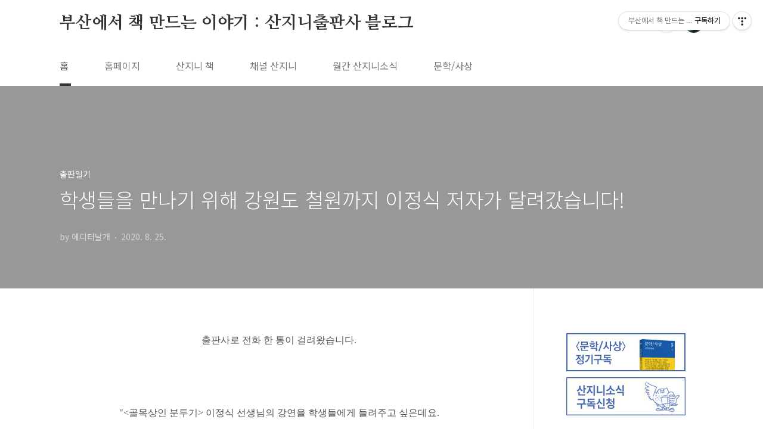

--- FILE ---
content_type: text/html;charset=UTF-8
request_url: https://sanzinibook.tistory.com/3546
body_size: 55323
content:
<!doctype html>
<html lang="ko">
                                                                                <head>
                <script type="text/javascript">if (!window.T) { window.T = {} }
window.T.config = {"TOP_SSL_URL":"https://www.tistory.com","PREVIEW":false,"ROLE":"guest","PREV_PAGE":"","NEXT_PAGE":"","BLOG":{"id":271004,"name":"sanzinibook","title":"부산에서 책 만드는 이야기 : 산지니출판사 블로그","isDormancy":false,"nickName":"좀B","status":"open","profileStatus":"normal"},"NEED_COMMENT_LOGIN":false,"COMMENT_LOGIN_CONFIRM_MESSAGE":"","LOGIN_URL":"https://www.tistory.com/auth/login/?redirectUrl=https://sanzinibook.tistory.com/3546","DEFAULT_URL":"https://sanzinibook.tistory.com","USER":{"name":null,"homepage":null,"id":0,"profileImage":null},"SUBSCRIPTION":{"status":"none","isConnected":false,"isPending":false,"isWait":false,"isProcessing":false,"isNone":true},"IS_LOGIN":false,"HAS_BLOG":false,"IS_SUPPORT":false,"IS_SCRAPABLE":false,"TOP_URL":"http://www.tistory.com","JOIN_URL":"https://www.tistory.com/member/join","PHASE":"prod","ROLE_GROUP":"visitor"};
window.T.entryInfo = {"entryId":3546,"isAuthor":false,"categoryId":173353,"categoryLabel":"출판일기"};
window.appInfo = {"domain":"tistory.com","topUrl":"https://www.tistory.com","loginUrl":"https://www.tistory.com/auth/login","logoutUrl":"https://www.tistory.com/auth/logout"};
window.initData = {};

window.TistoryBlog = {
    basePath: "",
    url: "https://sanzinibook.tistory.com",
    tistoryUrl: "https://sanzinibook.tistory.com",
    manageUrl: "https://sanzinibook.tistory.com/manage",
    token: "FfsNvNSo2HwWEoWKIs2PId0ovrki8zc/fdWIovne+U7iSzKn1XjdyheSXXFslmeY"
};
var servicePath = "";
var blogURL = "";</script>

                
                
                
                        <!-- BusinessLicenseInfo - START -->
        
            <link href="https://tistory1.daumcdn.net/tistory_admin/userblog/userblog-7e0ff364db2dca01461081915f9748e9916c532a/static/plugin/BusinessLicenseInfo/style.css" rel="stylesheet" type="text/css"/>

            <script>function switchFold(entryId) {
    var businessLayer = document.getElementById("businessInfoLayer_" + entryId);

    if (businessLayer) {
        if (businessLayer.className.indexOf("unfold_license") > 0) {
            businessLayer.className = "business_license_layer";
        } else {
            businessLayer.className = "business_license_layer unfold_license";
        }
    }
}
</script>

        
        <!-- BusinessLicenseInfo - END -->
<!-- System - START -->

<!-- System - END -->

        <!-- TistoryProfileLayer - START -->
        <link href="https://tistory1.daumcdn.net/tistory_admin/userblog/userblog-7e0ff364db2dca01461081915f9748e9916c532a/static/plugin/TistoryProfileLayer/style.css" rel="stylesheet" type="text/css"/>
<script type="text/javascript" src="https://tistory1.daumcdn.net/tistory_admin/userblog/userblog-7e0ff364db2dca01461081915f9748e9916c532a/static/plugin/TistoryProfileLayer/script.js"></script>

        <!-- TistoryProfileLayer - END -->

                
                <meta http-equiv="X-UA-Compatible" content="IE=Edge">
<meta name="format-detection" content="telephone=no">
<script src="//t1.daumcdn.net/tistory_admin/lib/jquery/jquery-3.5.1.min.js" integrity="sha256-9/aliU8dGd2tb6OSsuzixeV4y/faTqgFtohetphbbj0=" crossorigin="anonymous"></script>
<script type="text/javascript" src="//t1.daumcdn.net/tiara/js/v1/tiara-1.2.0.min.js"></script><meta name="referrer" content="always"/>
<meta name="google-adsense-platform-account" content="ca-host-pub-9691043933427338"/>
<meta name="google-adsense-platform-domain" content="tistory.com"/>
<meta name="description" content="출판사로 전화 한 통이 걸려왔습니다. &quot; 이정식 선생님의 강연을 학생들에게 들려주고 싶은데요. 여기는 '강원도 철원'입니다&quot; &quot;네?! 강원도 철원이요?! 아..네..네.. 일단 선생님께 여쭤볼게요^^;;&quot; &quot;이정식 선생님~ 출판사로 강연 요청이 들어왔는데요. 그... 강연 장소가 강원도 철원이라고 하네요 하하핫^^김화 고등학교 경제경영 동아리 학생들이 강연을 요청했대요.&quot; &quot;편집자님, 당연히 가야죠.!&quot;선생님은 흔쾌히 철원까지의 먼 여정을 수락하셨습니다. 그리고... 선생님은 엄청난 폭우를 기록한 8월의 중순에 강원도의 학생들을 만나기 위해 다녀오셨습니다. 이정식 선생님의 유튜브에 들어가면 생생한 강연 후기를 영상으로 보실 수 있습니다. ☞[김화고등학교 강연편] 폭우를 뚫고 철원군에 다녀왔습니다 이정식 .."/>
<meta property="og:type" content="article"/>
<meta property="og:url" content="https://sanzinibook.tistory.com/3546"/>
<meta property="og.article.author" content="에디터날개"/>
<meta property="og:site_name" content="부산에서 책 만드는 이야기 : 산지니출판사 블로그"/>
<meta property="og:title" content="학생들을 만나기 위해 강원도 철원까지 이정식 저자가 달려갔습니다!"/>
<meta name="by" content="에디터날개"/>
<meta property="og:description" content="출판사로 전화 한 통이 걸려왔습니다. &quot; 이정식 선생님의 강연을 학생들에게 들려주고 싶은데요. 여기는 '강원도 철원'입니다&quot; &quot;네?! 강원도 철원이요?! 아..네..네.. 일단 선생님께 여쭤볼게요^^;;&quot; &quot;이정식 선생님~ 출판사로 강연 요청이 들어왔는데요. 그... 강연 장소가 강원도 철원이라고 하네요 하하핫^^김화 고등학교 경제경영 동아리 학생들이 강연을 요청했대요.&quot; &quot;편집자님, 당연히 가야죠.!&quot;선생님은 흔쾌히 철원까지의 먼 여정을 수락하셨습니다. 그리고... 선생님은 엄청난 폭우를 기록한 8월의 중순에 강원도의 학생들을 만나기 위해 다녀오셨습니다. 이정식 선생님의 유튜브에 들어가면 생생한 강연 후기를 영상으로 보실 수 있습니다. ☞[김화고등학교 강연편] 폭우를 뚫고 철원군에 다녀왔습니다 이정식 .."/>
<meta property="og:image" content="https://img1.daumcdn.net/thumb/R800x0/?scode=mtistory2&fname=https%3A%2F%2Ft1.daumcdn.net%2Fcfile%2Ftistory%2F9924F4415F4462D41B"/>
<meta property="article:section" content="'책'"/>
<meta name="twitter:card" content="summary_large_image"/>
<meta name="twitter:site" content="@TISTORY"/>
<meta name="twitter:title" content="학생들을 만나기 위해 강원도 철원까지 이정식 저자가 달려갔습니다!"/>
<meta name="twitter:description" content="출판사로 전화 한 통이 걸려왔습니다. &quot; 이정식 선생님의 강연을 학생들에게 들려주고 싶은데요. 여기는 '강원도 철원'입니다&quot; &quot;네?! 강원도 철원이요?! 아..네..네.. 일단 선생님께 여쭤볼게요^^;;&quot; &quot;이정식 선생님~ 출판사로 강연 요청이 들어왔는데요. 그... 강연 장소가 강원도 철원이라고 하네요 하하핫^^김화 고등학교 경제경영 동아리 학생들이 강연을 요청했대요.&quot; &quot;편집자님, 당연히 가야죠.!&quot;선생님은 흔쾌히 철원까지의 먼 여정을 수락하셨습니다. 그리고... 선생님은 엄청난 폭우를 기록한 8월의 중순에 강원도의 학생들을 만나기 위해 다녀오셨습니다. 이정식 선생님의 유튜브에 들어가면 생생한 강연 후기를 영상으로 보실 수 있습니다. ☞[김화고등학교 강연편] 폭우를 뚫고 철원군에 다녀왔습니다 이정식 .."/>
<meta property="twitter:image" content="https://img1.daumcdn.net/thumb/R800x0/?scode=mtistory2&fname=https%3A%2F%2Ft1.daumcdn.net%2Fcfile%2Ftistory%2F9924F4415F4462D41B"/>
<meta content="https://sanzinibook.tistory.com/3546" property="dg:plink" content="https://sanzinibook.tistory.com/3546"/>
<meta name="plink"/>
<meta name="title" content="학생들을 만나기 위해 강원도 철원까지 이정식 저자가 달려갔습니다!"/>
<meta name="article:media_name" content="부산에서 책 만드는 이야기 : 산지니출판사 블로그"/>
<meta property="article:mobile_url" content="https://sanzinibook.tistory.com/m/3546"/>
<meta property="article:pc_url" content="https://sanzinibook.tistory.com/3546"/>
<meta property="article:mobile_view_url" content="https://sanzinibook.tistory.com/m/3546"/>
<meta property="article:pc_view_url" content="https://sanzinibook.tistory.com/3546"/>
<meta property="article:talk_channel_view_url" content="https://sanzinibook.tistory.com/m/3546"/>
<meta property="article:pc_service_home" content="https://www.tistory.com"/>
<meta property="article:mobile_service_home" content="https://www.tistory.com/m"/>
<meta property="article:txid" content="271004_3546"/>
<meta property="article:published_time" content="2020-08-25T10:12:10+09:00"/>
<meta property="og:regDate" content="20200825101210"/>
<meta property="article:modified_time" content="2020-08-25T13:42:30+09:00"/>
<script type="module" src="https://tistory1.daumcdn.net/tistory_admin/userblog/userblog-7e0ff364db2dca01461081915f9748e9916c532a/static/pc/dist/index.js" defer=""></script>
<script type="text/javascript" src="https://tistory1.daumcdn.net/tistory_admin/userblog/userblog-7e0ff364db2dca01461081915f9748e9916c532a/static/pc/dist/index-legacy.js" defer="" nomodule="true"></script>
<script type="text/javascript" src="https://tistory1.daumcdn.net/tistory_admin/userblog/userblog-7e0ff364db2dca01461081915f9748e9916c532a/static/pc/dist/polyfills-legacy.js" defer="" nomodule="true"></script>
<link rel="icon" sizes="any" href="https://t1.daumcdn.net/tistory_admin/favicon/tistory_favicon_32x32.ico"/>
<link rel="icon" type="image/svg+xml" href="https://t1.daumcdn.net/tistory_admin/top_v2/bi-tistory-favicon.svg"/>
<link rel="apple-touch-icon" href="https://t1.daumcdn.net/tistory_admin/top_v2/tistory-apple-touch-favicon.png"/>
<link rel="stylesheet" type="text/css" href="https://t1.daumcdn.net/tistory_admin/www/style/font.css"/>
<link rel="stylesheet" type="text/css" href="https://tistory1.daumcdn.net/tistory_admin/userblog/userblog-7e0ff364db2dca01461081915f9748e9916c532a/static/style/content.css"/>
<link rel="stylesheet" type="text/css" href="https://tistory1.daumcdn.net/tistory_admin/userblog/userblog-7e0ff364db2dca01461081915f9748e9916c532a/static/pc/dist/index.css"/>
<script type="text/javascript">(function() {
    var tjQuery = jQuery.noConflict(true);
    window.tjQuery = tjQuery;
    window.orgjQuery = window.jQuery; window.jQuery = tjQuery;
    window.jQuery = window.orgjQuery; delete window.orgjQuery;
})()</script>
<script type="text/javascript" src="https://tistory1.daumcdn.net/tistory_admin/userblog/userblog-7e0ff364db2dca01461081915f9748e9916c532a/static/script/base.js"></script>
<script type="text/javascript" src="//developers.kakao.com/sdk/js/kakao.min.js"></script>

                
<meta charset="UTF-8">
<meta name="viewport" content="user-scalable=no, initial-scale=1.0, maximum-scale=1.0, minimum-scale=1.0, width=device-width">
<title>학생들을 만나기 위해 강원도 철원까지 이정식 저자가 달려갔습니다!</title>
<link rel="stylesheet" href="https://tistory1.daumcdn.net/tistory/271004/skin/style.css?_version_=1648689532">
<script src="//t1.daumcdn.net/tistory_admin/lib/jquery/jquery-1.12.4.min.js"></script>
<style type="text/css">

.entry-content a, .post-header h1 em, .comments h2 .count {color:#04beb8}
.comment-form .submit button:hover, .comment-form .submit button:focus {background-color:#04beb8}



</style>

                
                
                <style type="text/css">.another_category {
    border: 1px solid #E5E5E5;
    padding: 10px 10px 5px;
    margin: 10px 0;
    clear: both;
}

.another_category h4 {
    font-size: 12px !important;
    margin: 0 !important;
    border-bottom: 1px solid #E5E5E5 !important;
    padding: 2px 0 6px !important;
}

.another_category h4 a {
    font-weight: bold !important;
}

.another_category table {
    table-layout: fixed;
    border-collapse: collapse;
    width: 100% !important;
    margin-top: 10px !important;
}

* html .another_category table {
    width: auto !important;
}

*:first-child + html .another_category table {
    width: auto !important;
}

.another_category th, .another_category td {
    padding: 0 0 4px !important;
}

.another_category th {
    text-align: left;
    font-size: 12px !important;
    font-weight: normal;
    word-break: break-all;
    overflow: hidden;
    line-height: 1.5;
}

.another_category td {
    text-align: right;
    width: 80px;
    font-size: 11px;
}

.another_category th a {
    font-weight: normal;
    text-decoration: none;
    border: none !important;
}

.another_category th a.current {
    font-weight: bold;
    text-decoration: none !important;
    border-bottom: 1px solid !important;
}

.another_category th span {
    font-weight: normal;
    text-decoration: none;
    font: 10px Tahoma, Sans-serif;
    border: none !important;
}

.another_category_color_gray, .another_category_color_gray h4 {
    border-color: #E5E5E5 !important;
}

.another_category_color_gray * {
    color: #909090 !important;
}

.another_category_color_gray th a.current {
    border-color: #909090 !important;
}

.another_category_color_gray h4, .another_category_color_gray h4 a {
    color: #737373 !important;
}

.another_category_color_red, .another_category_color_red h4 {
    border-color: #F6D4D3 !important;
}

.another_category_color_red * {
    color: #E86869 !important;
}

.another_category_color_red th a.current {
    border-color: #E86869 !important;
}

.another_category_color_red h4, .another_category_color_red h4 a {
    color: #ED0908 !important;
}

.another_category_color_green, .another_category_color_green h4 {
    border-color: #CCE7C8 !important;
}

.another_category_color_green * {
    color: #64C05B !important;
}

.another_category_color_green th a.current {
    border-color: #64C05B !important;
}

.another_category_color_green h4, .another_category_color_green h4 a {
    color: #3EA731 !important;
}

.another_category_color_blue, .another_category_color_blue h4 {
    border-color: #C8DAF2 !important;
}

.another_category_color_blue * {
    color: #477FD6 !important;
}

.another_category_color_blue th a.current {
    border-color: #477FD6 !important;
}

.another_category_color_blue h4, .another_category_color_blue h4 a {
    color: #1960CA !important;
}

.another_category_color_violet, .another_category_color_violet h4 {
    border-color: #E1CEEC !important;
}

.another_category_color_violet * {
    color: #9D64C5 !important;
}

.another_category_color_violet th a.current {
    border-color: #9D64C5 !important;
}

.another_category_color_violet h4, .another_category_color_violet h4 a {
    color: #7E2CB5 !important;
}
</style>

                
                <link rel="stylesheet" type="text/css" href="https://tistory1.daumcdn.net/tistory_admin/userblog/userblog-7e0ff364db2dca01461081915f9748e9916c532a/static/style/revenue.css"/>
<link rel="canonical" href="https://sanzinibook.tistory.com/3546"/>

<!-- BEGIN STRUCTURED_DATA -->
<script type="application/ld+json">
    {"@context":"http://schema.org","@type":"BlogPosting","mainEntityOfPage":{"@id":"https://sanzinibook.tistory.com/3546","name":null},"url":"https://sanzinibook.tistory.com/3546","headline":"학생들을 만나기 위해 강원도 철원까지 이정식 저자가 달려갔습니다!","description":"출판사로 전화 한 통이 걸려왔습니다. &quot; 이정식 선생님의 강연을 학생들에게 들려주고 싶은데요. 여기는 '강원도 철원'입니다&quot; &quot;네?! 강원도 철원이요?! 아..네..네.. 일단 선생님께 여쭤볼게요^^;;&quot; &quot;이정식 선생님~ 출판사로 강연 요청이 들어왔는데요. 그... 강연 장소가 강원도 철원이라고 하네요 하하핫^^김화 고등학교 경제경영 동아리 학생들이 강연을 요청했대요.&quot; &quot;편집자님, 당연히 가야죠.!&quot;선생님은 흔쾌히 철원까지의 먼 여정을 수락하셨습니다. 그리고... 선생님은 엄청난 폭우를 기록한 8월의 중순에 강원도의 학생들을 만나기 위해 다녀오셨습니다. 이정식 선생님의 유튜브에 들어가면 생생한 강연 후기를 영상으로 보실 수 있습니다. ☞[김화고등학교 강연편] 폭우를 뚫고 철원군에 다녀왔습니다 이정식 ..","author":{"@type":"Person","name":"좀B","logo":null},"image":{"@type":"ImageObject","url":"https://img1.daumcdn.net/thumb/R800x0/?scode=mtistory2&fname=https%3A%2F%2Ft1.daumcdn.net%2Fcfile%2Ftistory%2F9924F4415F4462D41B","width":"800px","height":"800px"},"datePublished":"2020-08-25T10:12:10+09:00","dateModified":"2020-08-25T13:42:30+09:00","publisher":{"@type":"Organization","name":"TISTORY","logo":{"@type":"ImageObject","url":"https://t1.daumcdn.net/tistory_admin/static/images/openGraph/opengraph.png","width":"800px","height":"800px"}}}
</script>
<!-- END STRUCTURED_DATA -->
<link rel="stylesheet" type="text/css" href="https://tistory1.daumcdn.net/tistory_admin/userblog/userblog-7e0ff364db2dca01461081915f9748e9916c532a/static/style/dialog.css"/>
<link rel="stylesheet" type="text/css" href="//t1.daumcdn.net/tistory_admin/www/style/top/font.css"/>
<link rel="stylesheet" type="text/css" href="https://tistory1.daumcdn.net/tistory_admin/userblog/userblog-7e0ff364db2dca01461081915f9748e9916c532a/static/style/postBtn.css"/>
<link rel="stylesheet" type="text/css" href="https://tistory1.daumcdn.net/tistory_admin/userblog/userblog-7e0ff364db2dca01461081915f9748e9916c532a/static/style/tistory.css"/>
<script type="text/javascript" src="https://tistory1.daumcdn.net/tistory_admin/userblog/userblog-7e0ff364db2dca01461081915f9748e9916c532a/static/script/common.js"></script>

                
                </head>
                                                <body id="tt-body-page" class="layout-aside-right list-type-thumbnail paging-number">
                
                
                

<div id="acc-nav">
	<a href="#content">본문 바로가기</a>
</div>
<div id="wrap">
	<header id="header">
		<div class="inner">
			<h1>
				<a href="https://sanzinibook.tistory.com/">
					
					
						부산에서 책 만드는 이야기 : 산지니출판사 블로그
					
				</a>
			</h1>
			<div class="util">
				<div class="search">
					
						<input type="text" name="search" value="" placeholder="검색내용을 입력하세요." onkeypress="if (event.keyCode == 13) { try {
    window.location.href = '/search' + '/' + looseURIEncode(document.getElementsByName('search')[0].value);
    document.getElementsByName('search')[0].value = '';
    return false;
} catch (e) {} }">
						<button type="submit" onclick="try {
    window.location.href = '/search' + '/' + looseURIEncode(document.getElementsByName('search')[0].value);
    document.getElementsByName('search')[0].value = '';
    return false;
} catch (e) {}">검색</button>
					
				</div>
				<div class="profile">
					<button type="button"><img alt="블로그 이미지" src="https://tistory1.daumcdn.net/tistory/271004/attach/8e8ba9d536df4564997f28cef6b84f18"/></button>
					<nav>
						<ul>
							<li><a href="https://sanzinibook.tistory.com/manage">관리</a></li>
							<li><a href="https://sanzinibook.tistory.com/manage/entry/post ">글쓰기</a></li>
							<li class="login"><a href="#">로그인</a></li>
							<li class="logout"><a href="#">로그아웃</a></li>
						</ul>
					</nav>
				</div>
				<button type="button" class="menu"><span>메뉴</span></button>
			</div>
			<nav id="gnb">
				<ul>
  <li class="t_menu_home first"><a href="/" target="">홈</a></li>
  <li class="t_menu_link_1"><a href="http://www.sanzinibook.com/" target="_black">홈페이지</a></li>
  <li class="t_menu_category"><a href="/category/%EC%82%B0%EC%A7%80%EB%8B%88%20%EC%B1%85" target="">산지니 책</a></li>
  <li class="t_menu_link_2"><a href="https://www.youtube.com/channel/UCpUO1asArNfOb5GEojX7Cog" target="_black">채널 산지니</a></li>
  <li class="t_menu_link_3"><a href="https://sanzinibook.stibee.com/" target="">월간 산지니소식</a></li>
  <li class="t_menu_link_4 last"><a href="https://sanzinibook.tistory.com/category/%EC%82%B0%EC%A7%80%EB%8B%88%20%EC%B1%85/%EB%B9%84%ED%8F%89%EC%A7%80%20%EB%AC%B8%ED%95%99%EC%82%AC%EC%83%81" target="">문학/사상</a></li>
</ul>
			</nav>
		</div>
	</header>
	<section id="container">
		
		<div class="content-wrap">
			<article id="content">
				

				

				

				

				

				

				<div class="inner">
					            
                

		

		
			<div class="post-cover" style="background-image:url(https://t1.daumcdn.net/cfile/tistory/9924F4415F4462D41B)">
				<div class="inner">
					<span class="category">출판일기</span>
					<h1>학생들을 만나기 위해 강원도 철원까지 이정식 저자가 달려갔습니다!</h1>
					<span class="meta">
						<span class="author">by 에디터날개</span>
						<span class="date">2020. 8. 25.</span>
						
					</span>
				</div>
			</div>

			<div class="entry-content">
				            <!-- System - START -->

<!-- System - END -->

            <div class="contents_style"><p style="text-align: center; line-height: 1.8;"><span style="font-size: 12pt; font-family: Dotum, 돋움;">출판사로 전화 한 통이 걸려왔습니다.&nbsp;</span></p><p style="text-align: center; line-height: 1.8;"><span style="font-size: 12pt; font-family: Dotum, 돋움;"><br /></span></p><p style="text-align: center; line-height: 1.8;"><span style="font-size: 12pt; font-family: Dotum, 돋움;">"&lt;골목상인 분투기&gt; 이정식 선생님의 강연을 학생들에게 들려주고 싶은데요.&nbsp;</span></p><p style="text-align: center; line-height: 1.8;"><span style="font-size: 12pt; font-family: Dotum, 돋움;">여기는 '<span style="color: rgb(102, 0, 255);"><b>강원도 철원</b></span>'입니다"</span></p><p style="text-align: center; line-height: 1.8;"><span style="font-size: 12pt; font-family: Dotum, 돋움;"><br /></span></p><p style="text-align: center; line-height: 1.8;"><span style="font-size: 12pt; font-family: Dotum, 돋움;">"네?! 강원도 철원이요?! 아..네..네.. 일단 선생님께 여쭤볼게요^^;;"</span></p><p style="text-align: center; line-height: 1.8;"><br /></p><p style="text-align: center; line-height: 1.8;"><img src="//i1.daumcdn.net/deco/contents/emoticon/per_08.gif?v=2" border="0" class="txc-emo"><br /></p><p style="text-align: center; line-height: 1.8;"><span style="font-size: 12pt; font-family: Dotum, 돋움;">"이정식 선생님~ 출판사로 강연 요청이 들어왔는데요.&nbsp;</span></p><p style="text-align: center; line-height: 1.8;"><span style="font-size: 12pt; font-family: Dotum, 돋움;">그... 강연 장소가 강원도 철원이라고 하네요 하하핫^^</span></p><p style="text-align: center; line-height: 1.8;"><span style="font-size: 12pt; font-family: Dotum, 돋움;">김화 고등학교 경제경영 동아리 학생들이 강연을 요청했대요."</span></p><p style="text-align: center; line-height: 1.8;"><br /></p><p style="text-align: center; line-height: 1.8;"><span style="font-size: 12pt; font-family: Dotum, 돋움;">"편집자님, 당연히 가야죠.!"</span></p><p style="text-align: center; line-height: 1.8;"><span style="font-size: 12pt; font-family: Dotum, 돋움;">선생님은 흔쾌히 철원까지의 먼 여정을 수락하셨습니다.&nbsp;</span></p><p style="text-align: center; line-height: 1.8;"><br /></p><p style="text-align: center; line-height: 1.8;"><span style="font-size: 12pt; font-family: Dotum, 돋움;">그리고...&nbsp;</span></p><p style="text-align: center; line-height: 1.8;"><span style="font-size: 12pt; font-family: Dotum, 돋움;">선생님은 엄청난 폭우를 기록한 8월의 중순에&nbsp;</span></p><p style="text-align: center; line-height: 1.8;"><span style="font-size: 12pt; font-family: Dotum, 돋움;">강원도의 학생들을 만나기 위해 다녀오셨습니다.&nbsp;</span></p><p style="text-align: center; line-height: 1.8;"><span style="font-size: 12pt; font-family: Dotum, 돋움;">이정식 선생님의 유튜브에 들어가면 생생한 강연 후기를 영상으로 보실 수 있습니다.&nbsp;</span></p><p style="text-align: center; line-height: 1.8;"><b><span style="font-size: 14pt; font-family: Dotum, 돋움; color: rgb(217, 65, 141);">☞</span><span style="background-color: rgb(249, 249, 249); color: var(--ytd-video-primary-info-renderer-title-color, var(--yt-spec-text-primary)); font-family: Roboto, Arial, sans-serif; font-size: var(--ytd-video-primary-info-renderer-title-font-size, var(--yt-navbar-title-font-size, inherit));"><a href="https://www.youtube.com/watch?v=F5THiKHI7lE&amp;feature=youtu.be&amp;fbclid=IwAR391IS_2_yNA3IMyEYCP0JIdOMMwSItzdWVjxsTZ4jNATpDNxgKi1CiFj0" target="_blank" class="tx-link"><span style="font-size: 14pt; font-family: Dotum, 돋움; color: rgb(217, 65, 141);">[김화고등학교 강연편] 폭우를 뚫고 철원군에 다녀왔습니다</span></a></span></b></p><p style="text-align: center; line-height: 1.8;"><br /></p><p><br /></p><p style="text-align: center; clear: none; float: none;"><span class="imageblock" style="display: inline-block; width: 610px;  height: auto; max-width: 100%;"><img src="https://t1.daumcdn.net/cfile/tistory/9919E24C5F4461031A" style="max-width: 100%; height: auto;" srcset="https://img1.daumcdn.net/thumb/R1280x0/?scode=mtistory2&fname=https%3A%2F%2Ft1.daumcdn.net%2Fcfile%2Ftistory%2F9919E24C5F4461031A" width="610" height="480" filename="캡처.jpg" filemime="image/jpeg" original="yes"/><span class="cap1" style="display: block; max-width:100%; ">여러분, 좋아요! 구독! 눌러주세요 ㅎㅎ</span></span></p><p><br /></p><p style="text-align: center;"><br /></p><p style="text-align: center;"><span style="font-size: 12pt; font-family: Dotum, 돋움;">이정식 선생님의 강연하는 모습에서 프로의 향기가 물씬! 풍기더라고요~</span></p><p style="text-align: center;"><span style="font-size: 12pt; font-family: Dotum, 돋움;">학생들과도 스스럼 없이 소통하시는 모습도 너무 보기 좋았어요.&nbsp;</span></p><p style="text-align: center;"><span style="font-size: 12pt; font-family: Dotum, 돋움;"><br /></span></p><p style="text-align: center; clear: none; float: none;"><span class="imageblock" style="display: inline-block; width: 610px;  height: auto; max-width: 100%;"><img src="https://t1.daumcdn.net/cfile/tistory/9924F4415F4462D41B" style="max-width: 100%; height: auto;" srcset="https://img1.daumcdn.net/thumb/R1280x0/?scode=mtistory2&fname=https%3A%2F%2Ft1.daumcdn.net%2Fcfile%2Ftistory%2F9924F4415F4462D41B" width="610" height="343" filename="이정식 강연.jpg" filemime="image/jpeg"/></span></p><p style="text-align: center; clear: none; float: none;"><br /></p><p style="text-align: center; clear: none; float: none;"><span class="imageblock" style="display: inline-block; width: 320px;  height: auto; max-width: 100%;"><img src="https://t1.daumcdn.net/cfile/tistory/992526415F4462D51B" style="max-width: 100%; height: auto;" srcset="https://img1.daumcdn.net/thumb/R1280x0/?scode=mtistory2&fname=https%3A%2F%2Ft1.daumcdn.net%2Fcfile%2Ftistory%2F992526415F4462D51B" width="320" height="426" filename="이정식 강연2.jpg" filemime="image/jpeg" original="yes"/><span class="cap1" style="display: block; max-width:100%; ">학생들의 질문이 너무 많아 시간이 부족할 정도였다고 하네요! 김화고등학교 최고입니다 :D</span></span></p><p><br /></p><p style="text-align: center; line-height: 1.8;"><span style="font-size: 12pt;">이정식 선생님이 기고하시는 국제신문 칼럼에서도&nbsp;</span></p><p style="text-align: center; line-height: 1.8;"><span style="font-size: 12pt;">학생들과의 강연 후기를 보실 수 있습니다.&nbsp;</span></p><p style="text-align: center; line-height: 1.8;"><b><span style="font-size: 14pt; color: rgb(70, 65, 217);">☞</span><a href="http://www.kookje.co.kr/news2011/asp/newsbody.asp?code=1700&amp;key=20200819.22022005102&amp;fbclid=IwAR2CPXFjeH_yasR8JV06t65zJZUpyRZXSOx_zBHK9Itiy8vWWrlunBN3EP0" target="_blank" class="tx-link"><span style="font-size: 14pt; color: rgb(70, 65, 217);">[세상읽기] 미래세대가 지역에 관심 갖도록 /이정식</span></a></b></p><p style="text-align: center; line-height: 1.8;"><br /></p><p style="text-align: center; line-height: 1.8;"><span style="font-size: 12pt;">그동안 대기업은 무조건 좋다고 생각했지만,&nbsp;</span></p><p style="text-align: center; line-height: 1.8;"><span style="font-size: 12pt;">대기업에 의한 주변 상권의 피해가 생각보다 크다는 걸 강의를 듣고 깨달았다는&nbsp;</span></p><p style="text-align: center; line-height: 1.8;"><span style="font-size: 12pt;">한 학생의 말을 들으니,&nbsp;</span></p><p style="text-align: center; line-height: 1.8;"><span style="font-size: 12pt;">먼 길이었지만 기꺼이 달려가신 선생님의 수고가 헛되지 않았음이 느껴집니다.&nbsp;</span></p><p style="text-align: center; line-height: 1.8;"><br /></p><p style="text-align: center; line-height: 1.8;"><span style="font-size: 12pt;">코로나로 더욱 힘든 시기를 겪고 있을 동네상권의 자영업자 여러분,&nbsp;</span></p><p style="text-align: center; line-height: 1.8;"><span style="font-size: 12pt;">모두 힘내시길 바랍니다!&nbsp;</span></p><p style="text-align: center; line-height: 1.8;"><span style="font-size: 12pt;">자영업자 화이팅!</span></p><p style="text-align: center; line-height: 1.8;"><span style="font-size: 12pt;">이정식 선생님 화이팅!!</span></p><p style="text-align: center; line-height: 1.8;"><span style="font-size: 12pt;"><br /></span></p><table style="color: rgb(51, 51, 51); font-family: dotum; font-size: 12px; background-color: rgb(184, 226, 241);"><tbody><tr style="padding: 0px; margin: 0px; line-height: 1.5em; word-break: break-all;"><td style="padding: 0px; margin: 0px; font-size: 12px; line-height: 1.5em; color: rgb(51, 51, 51); word-break: break-all;"><a href="https://www.aladin.co.kr/shop/wproduct.aspx?ItemId=198322769&amp;ttbkey=&amp;COPYPaper=1" target="_blank" style="background-color: transparent;"><img src="https://image.aladin.co.kr/product/19832/27/coversum/8965456258_1.jpg" alt="" border="0" style="border: 0px; padding: 0px; margin: 0px;"></a></td><td align="left" style="padding: 0px; margin: 0px; font-size: 12px; line-height: 1.5em; color: rgb(51, 51, 51); word-break: break-all; vertical-align: top;"><a href="https://www.aladin.co.kr/shop/wproduct.aspx?ItemId=198322769&amp;ttbkey=&amp;COPYPaper=1" target="_blank" class="aladdin_title" style="background-color: transparent;">골목상인 분투기</a>&nbsp;-&nbsp;<img src="https://image.aladin.co.kr/img/common/star_s10.gif" border="0" alt="10점" style="border: 0px; padding: 0px; margin: 0px;"><br />이정식 지음/산지니</td></tr></tbody></table><p style="text-align: center; line-height: 1.8;"><br /></p></div>
            <!-- System - START -->

<!-- System - END -->

                    <div class="container_postbtn #post_button_group">
  <div class="postbtn_like"><script>window.ReactionButtonType = 'reaction';
window.ReactionApiUrl = '//sanzinibook.tistory.com/reaction';
window.ReactionReqBody = {
    entryId: 3546
}</script>
<div class="wrap_btn" id="reaction-3546" data-tistory-react-app="Reaction"></div><div class="wrap_btn wrap_btn_share"><button type="button" class="btn_post sns_btn btn_share" aria-expanded="false" data-thumbnail-url="https://img1.daumcdn.net/thumb/R800x0/?scode=mtistory2&amp;fname=https%3A%2F%2Ft1.daumcdn.net%2Fcfile%2Ftistory%2F9924F4415F4462D41B" data-title="학생들을 만나기 위해 강원도 철원까지 이정식 저자가 달려갔습니다!" data-description="출판사로 전화 한 통이 걸려왔습니다. &quot; 이정식 선생님의 강연을 학생들에게 들려주고 싶은데요. 여기는 '강원도 철원'입니다&quot; &quot;네?! 강원도 철원이요?! 아..네..네.. 일단 선생님께 여쭤볼게요^^;;&quot; &quot;이정식 선생님~ 출판사로 강연 요청이 들어왔는데요. 그... 강연 장소가 강원도 철원이라고 하네요 하하핫^^김화 고등학교 경제경영 동아리 학생들이 강연을 요청했대요.&quot; &quot;편집자님, 당연히 가야죠.!&quot;선생님은 흔쾌히 철원까지의 먼 여정을 수락하셨습니다. 그리고... 선생님은 엄청난 폭우를 기록한 8월의 중순에 강원도의 학생들을 만나기 위해 다녀오셨습니다. 이정식 선생님의 유튜브에 들어가면 생생한 강연 후기를 영상으로 보실 수 있습니다. ☞[김화고등학교 강연편] 폭우를 뚫고 철원군에 다녀왔습니다 이정식 .." data-profile-image="https://tistory1.daumcdn.net/tistory/271004/attach/8e8ba9d536df4564997f28cef6b84f18" data-profile-name="에디터날개" data-pc-url="https://sanzinibook.tistory.com/3546" data-relative-pc-url="/3546" data-blog-title="부산에서 책 만드는 이야기 : 산지니출판사 블로그"><span class="ico_postbtn ico_share">공유하기</span></button>
  <div class="layer_post" id="tistorySnsLayer"></div>
</div><div class="wrap_btn wrap_btn_etc" data-entry-id="3546" data-entry-visibility="public" data-category-visibility="public"><button type="button" class="btn_post btn_etc2" aria-expanded="false"><span class="ico_postbtn ico_etc">게시글 관리</span></button>
  <div class="layer_post" id="tistoryEtcLayer"></div>
</div></div>
<button type="button" class="btn_menu_toolbar btn_subscription #subscribe" data-blog-id="271004" data-url="https://sanzinibook.tistory.com/3546" data-device="web_pc" data-tiara-action-name="구독 버튼_클릭"><em class="txt_state"></em><strong class="txt_tool_id">부산에서 책 만드는 이야기 : 산지니출판사 블로그</strong><span class="img_common_tistory ico_check_type1"></span></button>            <div class="postbtn_ccl" data-ccl-type="6" data-ccl-derive="1">
                <a href="https://creativecommons.org/licenses/by-nc/4.0/deed.ko" target="_blank" class="link_ccl" rel="license">
                    <span class="bundle_ccl">
                        <span class="ico_postbtn ico_ccl1">저작자표시</span> <span class="ico_postbtn ico_ccl2">비영리</span> 
                    </span>
                    <span class="screen_out">(새창열림)</span>
                </a>
            </div>
            <!--
            <rdf:RDF xmlns="https://web.resource.org/cc/" xmlns:dc="https://purl.org/dc/elements/1.1/" xmlns:rdf="https://www.w3.org/1999/02/22-rdf-syntax-ns#">
                <Work rdf:about="">
                    <license rdf:resource="https://creativecommons.org/licenses/by-nc/4.0/deed.ko" />
                </Work>
                <License rdf:about="https://creativecommons.org/licenses/by-nc/4.0/deed.ko">
                    <permits rdf:resource="https://web.resource.org/cc/Reproduction"/>
                    <permits rdf:resource="https://web.resource.org/cc/Distribution"/>
                    <requires rdf:resource="https://web.resource.org/cc/Notice"/>
                    <requires rdf:resource="https://web.resource.org/cc/Attribution"/>
                    <permits rdf:resource="https://web.resource.org/cc/DerivativeWorks"/>
<prohibits rdf:resource="https://web.resource.org/cc/CommercialUse"/>

                </License>
            </rdf:RDF>
            -->  <div data-tistory-react-app="SupportButton"></div>
</div>

                    <!-- PostListinCategory - START -->
<div class="another_category another_category_color_gray">
  <h4>'<a href="/category/%EC%B6%9C%ED%8C%90%EC%9D%BC%EA%B8%B0">출판일기</a>' 카테고리의 다른 글</h4>
  <table>
    <tr>
      <th><a href="/3560">‘에어컨 빼앗긴 방에도 가을은 오는가', 이병철 시인 산문집 『우리들은 없어지지 않았어』</a>&nbsp;&nbsp;<span>(2)</span></th>
      <td>2020.08.30</td>
    </tr>
    <tr>
      <th><a href="/3556">9월, 남도와 정보통신기술에 관한 이야기가 찾아옵니다</a>&nbsp;&nbsp;<span>(0)</span></th>
      <td>2020.08.28</td>
    </tr>
    <tr>
      <th><a href="/3542">자신을 탐색하는 문학, ‘일기 쓰기’, 말린 쉬위『일기 여행』</a>&nbsp;&nbsp;<span>(0)</span></th>
      <td>2020.08.23</td>
    </tr>
    <tr>
      <th><a href="/3541">좋은 일의 기준이 달라지고 있다?_『말랑말랑한 노동을 위하여』</a>&nbsp;&nbsp;<span>(0)</span></th>
      <td>2020.08.21</td>
    </tr>
    <tr>
      <th><a href="/3538">이 여름, 오디오북을 완성하기까지 흘린 땀방울이 수백만 개</a>&nbsp;&nbsp;<span>(0)</span></th>
      <td>2020.08.20</td>
    </tr>
  </table>
</div>

<!-- PostListinCategory - END -->

			</div>

			

			
				<div class="related-articles">
					<h2>관련글</h2>
					<ul>
						
							<li>
								<a href="/3560?category=173353">
									<figure>
										
											<img src="//i1.daumcdn.net/thumb/C176x120/?fname=https%3A%2F%2Ft1.daumcdn.net%2Fcfile%2Ftistory%2F99C0503D5F4B685611" alt="">
										
									</figure>
									<span class="title">&lsquo;에어컨 빼앗긴 방에도 가을은 오는가', 이병철 시인 산문집 『우리들은 없어지지 않았어』</span>
								</a>
							</li>
						
							<li>
								<a href="/3556?category=173353">
									<figure>
										
											<img src="//i1.daumcdn.net/thumb/C176x120/?fname=https%3A%2F%2Ft1.daumcdn.net%2Fcfile%2Ftistory%2F99C3CB395F4855DE17" alt="">
										
									</figure>
									<span class="title">9월, 남도와 정보통신기술에 관한 이야기가 찾아옵니다</span>
								</a>
							</li>
						
							<li>
								<a href="/3542?category=173353">
									<figure>
										
											<img src="//i1.daumcdn.net/thumb/C176x120/?fname=https%3A%2F%2Ft1.daumcdn.net%2Fcfile%2Ftistory%2F997123445F425A1231" alt="">
										
									</figure>
									<span class="title">자신을 탐색하는 문학, &lsquo;일기 쓰기&rsquo;, 말린 쉬위『일기 여행』</span>
								</a>
							</li>
						
							<li>
								<a href="/3541?category=173353">
									<figure>
										
											<img src="//i1.daumcdn.net/thumb/C176x120/?fname=https%3A%2F%2Ft1.daumcdn.net%2Fcfile%2Ftistory%2F99AD9B475F3F494038" alt="">
										
									</figure>
									<span class="title">좋은 일의 기준이 달라지고 있다?_『말랑말랑한 노동을 위하여』</span>
								</a>
							</li>
						
					</ul>
				</div>
			

			<div class="comments">
					<h2>댓글<span class="count"></span></h2>
					<div data-tistory-react-app="Namecard"></div>
			</div>
		

	
                
            

				</div>

				

				

				

				

			</article>
			<aside id="aside" class="sidebar">

					<div class="sidebar-1">
						<div class="module module_plugin"><!-- SB_Banner - START -->
<a href="https://forms.gle/kUgL14ScLtVAurgA6"><img src="https://img1.daumcdn.net/thumb/R1280x0/?scode=mtistory2&amp;fname=https%3A%2F%2Fblog.kakaocdn.net%2Fdna%2FbipnlS%2FbtrCpRMcI90%2FAAAAAAAAAAAAAAAAAAAAANOspf6_qUrLdWDN9tcBQ20lcVdlmiBCjIX1ioc9N1VU%2Fimg.jpg%3Fcredential%3DyqXZFxpELC7KVnFOS48ylbz2pIh7yKj8%26expires%3D1769871599%26allow_ip%3D%26allow_referer%3D%26signature%3DXXJW1t7yMrBCWIHzYpVqmXfX4kQ%253D"/></a>
<!-- SB_Banner - END -->
</div>
<div class="module module_plugin">        <!-- SB_Banner - START -->
        <div style="margin-top: 10px">
</div>
        <!-- SB_Banner - END -->
</div>
<div class="module module_plugin"><!-- SB_Banner - START -->
<a href="https://page.stibee.com/subscriptions/52165"><img src="https://img1.daumcdn.net/thumb/R1280x0/?scode=mtistory2&amp;fname=https%3A%2F%2Fblog.kakaocdn.net%2Fdna%2Fb1ouz7%2FbtrvtBpvb2X%2FAAAAAAAAAAAAAAAAAAAAAHdyypWlWLjUuj9TsszQpcA9ZKdspT3GxBX9rjaeE5Ak%2Fimg.jpg%3Fcredential%3DyqXZFxpELC7KVnFOS48ylbz2pIh7yKj8%26expires%3D1769871599%26allow_ip%3D%26allow_referer%3D%26signature%3DmEmO69AvGWj0%252FNEdWEEkECi18p8%253D"/></a>
<!-- SB_Banner - END -->
</div>
<div class="module module_plugin">        <!-- SB_Banner - START -->
        <div style="margin-top: 30px">
</div>
        <!-- SB_Banner - END -->
</div>

								<!-- 공지사항 -->
								
									<div class="notice">
										<h2>공지사항</h2>
										<ul>
											
												<li><a href="/notice/524998">SANZINI Portfolio_english⋯</a></li>
											
												<li><a href="/notice/3426">산지니 도서목록</a></li>
											
												<li><a href="/notice/1618">월간 &lt;산지니소식&gt; 구독신청</a></li>
											
												<li><a href="/notice/240">산지니출판사 소개</a></li>
											
										</ul>
									</div>
								
							
								<!-- 카테고리 -->
								<nav class="category">
									<ul class="tt_category"><li class=""><a href="/category" class="link_tit"> 분류 전체보기 <span class="c_cnt">(5615)</span> </a>
  <ul class="category_list"><li class=""><a href="/category/%EC%B6%9C%ED%8C%90%EC%9D%BC%EA%B8%B0" class="link_item"> 출판일기 <span class="c_cnt">(983)</span> </a></li>
<li class=""><a href="/category/%ED%8E%B8%EC%A7%91%ED%9B%84%EA%B8%B0" class="link_item"> 편집후기 <span class="c_cnt">(87)</span> </a></li>
<li class=""><a href="/category/%EC%9D%B4%EB%9F%B0%EC%A0%80%EB%9F%B0" class="link_item"> 이런저런 <span class="c_cnt">(247)</span> </a></li>
<li class=""><a href="/category/%EC%A2%80%EB%B9%84%EB%A7%8C%ED%99%94" class="link_item"> 좀비만화 <span class="c_cnt">(184)</span> </a></li>
<li class=""><a href="/category/%EC%95%84%EC%9A%B1%EC%9D%98%20%EA%B7%B8%EB%A6%BC%EC%9D%BC%EA%B8%B0" class="link_item"> 아욱의 그림일기 <span class="c_cnt">(110)</span> </a></li>
<li class=""><a href="/category/%EC%9D%B8%ED%84%B4%EC%9D%BC%EA%B8%B0" class="link_item"> 인턴일기 <span class="c_cnt">(275)</span> </a></li>
<li class=""><a href="/category/%EA%B0%95%EC%88%98%EA%B1%B8%EC%9D%98%20%EA%B8%80%EB%B0%A9" class="link_item"> 강수걸의 글방 <span class="c_cnt">(77)</span> </a></li>
<li class=""><a href="/category/%EC%9B%94%EA%B0%84%20%EC%82%B0%EC%A7%80%EB%8B%88%EC%86%8C%EC%8B%9D" class="link_item"> 월간 산지니소식 <span class="c_cnt">(119)</span> </a></li>
<li class=""><a href="/category/%EC%82%B0%EC%A7%80%EB%8B%88%20%EC%B1%85" class="link_item"> 산지니 책 <span class="c_cnt">(749)</span> </a>
  <ul class="sub_category_list"><li class=""><a href="/category/%EC%82%B0%EC%A7%80%EB%8B%88%20%EC%B1%85/%EB%AC%B8%ED%95%99" class="link_sub_item"> 문학 <span class="c_cnt">(256)</span> </a></li>
<li class=""><a href="/category/%EC%82%B0%EC%A7%80%EB%8B%88%20%EC%B1%85/%EC%9D%B8%EB%AC%B8" class="link_sub_item"> 인문 <span class="c_cnt">(164)</span> </a></li>
<li class=""><a href="/category/%EC%82%B0%EC%A7%80%EB%8B%88%20%EC%B1%85/%EC%A0%95%EC%B9%98%7C%EC%82%AC%ED%9A%8C" class="link_sub_item"> 정치|사회 <span class="c_cnt">(92)</span> </a></li>
<li class=""><a href="/category/%EC%82%B0%EC%A7%80%EB%8B%88%20%EC%B1%85/%EA%B2%BD%EC%A0%9C%EA%B2%BD%EC%98%81%7C%EC%8B%A4%EC%9A%A9" class="link_sub_item"> 경제경영|실용 <span class="c_cnt">(18)</span> </a></li>
<li class=""><a href="/category/%EC%82%B0%EC%A7%80%EB%8B%88%20%EC%B1%85/%EC%95%84%EC%8B%9C%EC%95%84%EC%B4%9D%EC%84%9C" class="link_sub_item"> 아시아총서 <span class="c_cnt">(41)</span> </a></li>
<li class=""><a href="/category/%EC%82%B0%EC%A7%80%EB%8B%88%20%EC%B1%85/%EC%A4%91%EA%B5%AD%EA%B7%BC%ED%98%84%EB%8C%80%EC%82%AC%EC%83%81%EC%B4%9D%EC%84%9C" class="link_sub_item"> 중국근현대사상총서 <span class="c_cnt">(10)</span> </a></li>
<li class=""><a href="/category/%EC%82%B0%EC%A7%80%EB%8B%88%20%EC%B1%85/%ED%81%AC%EB%A6%AC%ED%8B%B0%EC%B9%B4%26%EC%B4%9D%EC%84%9C" class="link_sub_item"> 크리티카&amp;총서 <span class="c_cnt">(11)</span> </a></li>
<li class=""><a href="/category/%EC%82%B0%EC%A7%80%EB%8B%88%20%EC%B1%85/%EA%BF%88%EA%BE%B8%EB%8A%94%EB%B3%B4%EB%9D%BC%EB%A7%A4" class="link_sub_item"> 꿈꾸는보라매 <span class="c_cnt">(32)</span> </a></li>
<li class=""><a href="/category/%EC%82%B0%EC%A7%80%EB%8B%88%20%EC%B1%85/%EA%B3%A0%EC%A0%84%EC%98%A4%EB%94%94%EC%84%B8%EC%9D%B4" class="link_sub_item"> 고전오디세이 <span class="c_cnt">(9)</span> </a></li>
<li class=""><a href="/category/%EC%82%B0%EC%A7%80%EB%8B%88%20%EC%B1%85/%EB%B9%84%ED%8F%89%EC%A7%80%20%EB%AC%B8%ED%95%99%EC%82%AC%EC%83%81" class="link_sub_item"> 비평지 문학사상 <span class="c_cnt">(51)</span> </a></li>
</ul>
</li>
<li class=""><a href="/category/%ED%95%B4%ED%94%BC%EB%B6%81%EB%AF%B8%EB%94%94%EC%96%B4" class="link_item"> 해피북미디어 <span class="c_cnt">(51)</span> </a></li>
<li class=""><a href="/category/%EC%B1%84%EB%84%90%EC%82%B0%EC%A7%80%EB%8B%88" class="link_item"> 채널산지니 <span class="c_cnt">(26)</span> </a></li>
<li class=""><a href="/category/%EC%A0%80%EC%9E%90%EC%99%80%EC%9D%98%20%EB%A7%8C%EB%82%A8%20%7C%20%EC%9D%B4%EB%B2%A4%ED%8A%B8" class="link_item"> 저자와의 만남 | 이벤트 <span class="c_cnt">(599)</span> </a></li>
<li class=""><a href="/category/%EB%B6%80%EC%82%B0%20%EC%9D%B4%EC%95%BC%EA%B8%B0" class="link_item"> 부산 이야기 <span class="c_cnt">(34)</span> </a></li>
<li class=""><a href="/category/%EC%84%9C%EC%A0%90%ED%83%90%EB%B0%A9" class="link_item"> 서점탐방 <span class="c_cnt">(28)</span> </a></li>
<li class=""><a href="/category/%EC%97%AC%ED%96%89%20%EC%9D%B4%EC%95%BC%EA%B8%B0" class="link_item"> 여행 이야기 <span class="c_cnt">(39)</span> </a></li>
<li class=""><a href="/category/%EB%B6%81%ED%88%AC%EC%96%B4" class="link_item"> 북투어 <span class="c_cnt">(33)</span> </a></li>
<li class=""><a href="/category/%EB%8F%85%EC%84%9C%ED%9B%84%EA%B8%B0" class="link_item"> 독서후기 <span class="c_cnt">(83)</span> </a></li>
<li class=""><a href="/category/%EA%B8%B0%ED%83%80" class="link_item"> 기타 <span class="c_cnt">(1842)</span> </a>
  <ul class="sub_category_list"><li class=""><a href="/category/%EA%B8%B0%ED%83%80/%EC%B9%B4%EB%93%9C%EB%89%B4%EC%8A%A4%EB%A1%9C%20%EB%B3%B4%EB%8A%94%20%EC%8B%A0%EA%B0%84" class="link_sub_item"> 카드뉴스로 보는 신간 <span class="c_cnt">(77)</span> </a></li>
<li class=""><a href="/category/%EA%B8%B0%ED%83%80/%EB%B6%81%ED%81%90%EB%A0%88%EC%9D%B4%EC%85%98%20%7C%20%EB%B6%81%EC%8A%A4%ED%83%80%EA%B7%B8%EB%9E%A8" class="link_sub_item"> 북큐레이션 | 북스타그램 <span class="c_cnt">(29)</span> </a></li>
<li class=""><a href="/category/%EA%B8%B0%ED%83%80/%5B%EC%B7%A8%EC%9E%AC%ED%9B%84%EA%B8%B0%5D%3C%EC%99%9C%EC%84%B1%2C%20%EC%9E%AC%EB%B0%9C%EA%B2%AC%3E%ED%9B%84%EC%9D%BC%EB%8B%B4" class="link_sub_item"> [취재후기]&lt;왜성, 재발견&gt;후일담 <span class="c_cnt">(8)</span> </a></li>
<li class=""><a href="/category/%EA%B8%B0%ED%83%80/%EC%82%B0%EC%A7%80%EB%8B%88%EC%95%88%20%EC%9B%94%EB%93%9C" class="link_sub_item"> 산지니안 월드 <span class="c_cnt">(8)</span> </a></li>
<li class=""><a href="/category/%EA%B8%B0%ED%83%80/%EC%A0%84%EB%B3%B5%EB%9D%BC%EB%A9%B4%EC%9D%98%20%EC%A3%BC%EA%B0%84%EC%82%B0%EC%A7%80%EB%8B%88" class="link_sub_item"> 전복라면의 주간산지니 <span class="c_cnt">(100)</span> </a></li>
<li class=""><a href="/category/%EA%B8%B0%ED%83%80/%EC%A0%84%EC%84%B1%EC%9A%B1%20%ED%8F%89%EB%A1%A0%EA%B0%80%EC%9D%98%20%EB%AC%B8%ED%99%94%20%EC%9D%BD%EA%B8%B0" class="link_sub_item"> 전성욱 평론가의 문화 읽기 <span class="c_cnt">(17)</span> </a></li>
<li class=""><a href="/category/%EA%B8%B0%ED%83%80/%EC%B1%85%20%EB%A7%8C%EB%93%9C%EB%8A%94%20%EC%97%84%EB%A7%88%EC%9D%98%20%EC%95%84%EC%9D%B4%20%ED%82%A4%EC%9A%B0%EA%B8%B0" class="link_sub_item"> 책 만드는 엄마의 아이 키우기 <span class="c_cnt">(43)</span> </a></li>
<li class=""><a href="/category/%EA%B8%B0%ED%83%80/%EC%96%B8%EB%A1%A0%EC%8A%A4%ED%81%AC%EB%9E%A9" class="link_sub_item"> 언론스크랩 <span class="c_cnt">(1558)</span> </a></li>
</ul>
</li>
</ul>
</li>
</ul>

								</nav>
							
					</div>
					<div class="sidebar-2">
						
								<!-- 최근글/인기글 -->
								<div class="post-list tab-ui">
									<div id="recent" class="tab-list">
										<h2>최근글</h2>
										<ul>
											
										</ul>
									</div>
									<div id="popular" class="tab-list">
										<h2>인기글</h2>
										<ul>
											
										</ul>
									</div>
								</div>
							
								<!-- 최근댓글 -->
								<div class="recent-comment">
									<h2>최근댓글</h2>
									<ul>
										
									</ul>
								</div>
							
								<!-- Facebook/Twitter -->
								<div class="social-list tab-ui">
									
										<div id="facebook" class="tab-list">
											<h2>Facebook</h2>
											<div id="fb-root"></div>
											<script>(function(d, s, id) {
												var js, fjs = d.getElementsByTagName(s)[0];
												if (d.getElementById(id)) return;
												js = d.createElement(s); js.id = id;
												js.src = 'https://connect.facebook.net/ko_KR/sdk.js#xfbml=1&version=v3.2';
												fjs.parentNode.insertBefore(js, fjs);
											}(document, 'script', 'facebook-jssdk'));</script>
											<div class="fb-page" data-href="https://www.facebook.com/sanzinibook/" data-tabs="timeline" data-width="230" data-height="400" data-small-header="true" data-adapt-container-width="true" data-hide-cover="true" data-show-facepile="false"></div>
										</div>
									
									
										<div id="twitter" class="tab-list">
											<h2>Twitter</h2>
											<a class="twitter-timeline" data-width="230" data-height="400" href="https://twitter.com/sanzinibook?ref_src=twsrc%5Etfw">https://twitter.com/sanzinibook</a>
											<script async src="https://platform.twitter.com/widgets.js" charset="utf-8"></script>
										</div>
									
								</div>
							
								<!-- 소셜 채널 -->
								<div class="social-channel">
									<ul>
										<li class="facebook"><a href="https://www.facebook.com/sanzinibook/">페이스북</a></li>
										<li class="instagram"><a href="https://www.instagram.com/sanzinibook">인스타그램</a></li>
										<li class="twitter"><a href="https://twitter.com/sanzinibook">트위터</a></li>
										
									</ul>
								</div>
							
						
								<!-- 전체 방문자 -->
								<div class="count">
									<h2>전체 방문자</h2>
									<p class="total"></p>
									<p>Today : </p>
									<p>Yesterday : </p>
								</div>
							
					</div>
				</aside>
		</div>
	</section>
	<hr>
	<footer id="footer">
		<div class="inner">
			<div class="order-menu">
				
				
				
				
			</div>
			<a href="#" class="page-top">TOP</a>
			<p class="meta">TEL. 051-504-7070 / FAX. 051-507-7543</p>
			<p class="copyright">© SANZINI</p>
		</div>
	</footer>
</div>

<script src="https://tistory1.daumcdn.net/tistory/271004/skin/images/script.js?_version_=1648689532"></script>
<div class="#menubar menu_toolbar ">
  <h2 class="screen_out">티스토리툴바</h2>
<div class="btn_tool btn_tool_type1" id="menubar_wrapper" data-tistory-react-app="Menubar"></div><div class="btn_tool"><button class="btn_menu_toolbar btn_subscription  #subscribe" data-blog-id="271004" data-url="https://sanzinibook.tistory.com" data-device="web_pc"><strong class="txt_tool_id">부산에서 책 만드는 이야기 : 산지니출판사 블로그</strong><em class="txt_state">구독하기</em><span class="img_common_tistory ico_check_type1"></span></button></div></div>
<div class="layer_tooltip">
  <div class="inner_layer_tooltip">
    <p class="desc_g"></p>
  </div>
</div>
<div id="editEntry" style="position:absolute;width:1px;height:1px;left:-100px;top:-100px"></div>


                        <!-- CallBack - START -->
        <script>                    (function () { 
                        var blogTitle = '부산에서 책 만드는 이야기 : 산지니출판사 블로그';
                        
                        (function () {
    function isShortContents () {
        return window.getSelection().toString().length < 30;
    }
    function isCommentLink (elementID) {
        return elementID === 'commentLinkClipboardInput'
    }

    function copyWithSource (event) {
        if (isShortContents() || isCommentLink(event.target.id)) {
            return;
        }
        var range = window.getSelection().getRangeAt(0);
        var contents = range.cloneContents();
        var temp = document.createElement('div');

        temp.appendChild(contents);

        var url = document.location.href;
        var decodedUrl = decodeURI(url);
        var postfix = ' [' + blogTitle + ':티스토리]';

        event.clipboardData.setData('text/plain', temp.innerText + '\n출처: ' + decodedUrl + postfix);
        event.clipboardData.setData('text/html', '<pre data-ke-type="codeblock">' + temp.innerHTML + '</pre>' + '출처: <a href="' + url + '">' + decodedUrl + '</a>' + postfix);
        event.preventDefault();
    }

    document.addEventListener('copy', copyWithSource);
})()

                    })()</script>

        <!-- CallBack - END -->

                
                <div style="margin:0; padding:0; border:none; background:none; float:none; clear:none; z-index:0"></div>
<script type="text/javascript" src="https://tistory1.daumcdn.net/tistory_admin/userblog/userblog-7e0ff364db2dca01461081915f9748e9916c532a/static/script/common.js"></script>
<script type="text/javascript">window.roosevelt_params_queue = window.roosevelt_params_queue || [{channel_id: 'dk', channel_label: '{tistory}'}]</script>
<script type="text/javascript" src="//t1.daumcdn.net/midas/rt/dk_bt/roosevelt_dk_bt.js" async="async"></script>

                
                <script>window.tiara = {"svcDomain":"user.tistory.com","section":"글뷰","trackPage":"글뷰_보기","page":"글뷰","key":"271004-3546","customProps":{"userId":"0","blogId":"271004","entryId":"3546","role":"guest","trackPage":"글뷰_보기","filterTarget":false},"entry":{"entryId":"3546","entryTitle":"학생들을 만나기 위해 강원도 철원까지 이정식 저자가 달려갔습니다!","entryType":"POST","categoryName":"출판일기","categoryId":"173353","serviceCategoryName":"책","serviceCategoryId":305,"author":"3792800","authorNickname":"에디터날개","blogNmae":"부산에서 책 만드는 이야기 : 산지니출판사 블로그","image":"cfile21.uf@9924F4415F4462D41B16D5.jpg","plink":"/3546","tags":["골목상권","골목상인 분투기","동네상권","부산도소매생활유통사업협동조합","산지니","이정식","자영업자","중소상공인살리기협회"]},"kakaoAppKey":"3e6ddd834b023f24221217e370daed18","appUserId":"null","thirdProvideAgree":null}</script>
<script type="module" src="https://t1.daumcdn.net/tistory_admin/frontend/tiara/v1.0.6/index.js"></script>
<script src="https://t1.daumcdn.net/tistory_admin/frontend/tiara/v1.0.6/polyfills-legacy.js" nomodule="true" defer="true"></script>
<script src="https://t1.daumcdn.net/tistory_admin/frontend/tiara/v1.0.6/index-legacy.js" nomodule="true" defer="true"></script>

                </body>
</html>